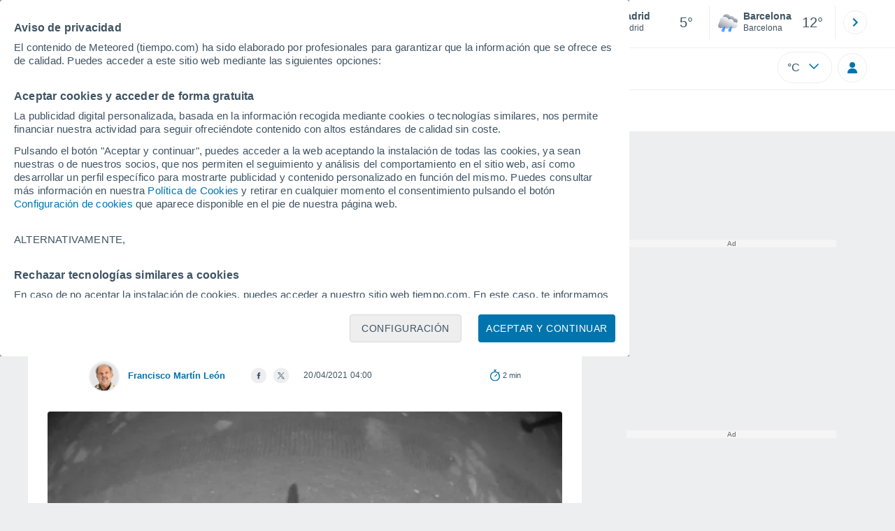

--- FILE ---
content_type: application/javascript; charset=utf-8
request_url: https://fundingchoicesmessages.google.com/f/AGSKWxXQvSwCq87e0P0GxgLno_RWY63bj9O2vluKAk6ZxKOqv4PxUcRJLTj34bKgoxXU3nERbTuN-3FKTxORL3KwVq0q61CRC9VmhsBf0eqn5OwV6YQVyM4fDsR3X9-_SkEFl2j7JhR1PlSByx6-wNm0wd6_AVMWGbThY42-SdrjeO7f4kxzLf7_cpS0HpYk/_/ads/banner?/retrad.=468x80__adlog./adsadclient31.
body_size: -1289
content:
window['28438d4d-bc51-4abe-a233-8ec65bbf01b9'] = true;

--- FILE ---
content_type: application/javascript; charset=utf-8
request_url: https://fundingchoicesmessages.google.com/f/AGSKWxWY3fL73XBdu2pQ__BjRQIBXI6DWtivcgztYMbfryGSRIgUfM3Zf4hSO17HXEYRLx7TlS2uYmDT2KKWZnmYMKidT4ohkNHksUSN0ch2ep5VAzcMpoVHo-mUg9mTcQnegeOgV9xFKg==?fccs=W251bGwsbnVsbCxudWxsLG51bGwsbnVsbCxudWxsLFsxNzY4ODQ3MzE0LDE4NDAwMDAwMF0sbnVsbCxudWxsLG51bGwsW251bGwsWzcsNl0sbnVsbCxudWxsLG51bGwsbnVsbCxudWxsLG51bGwsbnVsbCxudWxsLG51bGwsM10sImh0dHBzOi8vd3d3LnRpZW1wby5jb20vcmFtL3ByaW1lci12dWVsby1zb2JyZS1tYXJ0ZS5odG1sIixudWxsLFtbOCwiTTlsa3pVYVpEc2ciXSxbOSwiZW4tVVMiXSxbMTYsIlsxLDEsMV0iXSxbMTksIjIiXSxbMTcsIlswXSJdLFsyNCwiIl0sWzI5LCJmYWxzZSJdXV0
body_size: 114
content:
if (typeof __googlefc.fcKernelManager.run === 'function') {"use strict";this.default_ContributorServingResponseClientJs=this.default_ContributorServingResponseClientJs||{};(function(_){var window=this;
try{
var np=function(a){this.A=_.t(a)};_.u(np,_.J);var op=function(a){this.A=_.t(a)};_.u(op,_.J);op.prototype.getWhitelistStatus=function(){return _.F(this,2)};var pp=function(a){this.A=_.t(a)};_.u(pp,_.J);var qp=_.Zc(pp),rp=function(a,b,c){this.B=a;this.j=_.A(b,np,1);this.l=_.A(b,_.Nk,3);this.F=_.A(b,op,4);a=this.B.location.hostname;this.D=_.Dg(this.j,2)&&_.O(this.j,2)!==""?_.O(this.j,2):a;a=new _.Og(_.Ok(this.l));this.C=new _.bh(_.q.document,this.D,a);this.console=null;this.o=new _.jp(this.B,c,a)};
rp.prototype.run=function(){if(_.O(this.j,3)){var a=this.C,b=_.O(this.j,3),c=_.dh(a),d=new _.Ug;b=_.fg(d,1,b);c=_.C(c,1,b);_.hh(a,c)}else _.eh(this.C,"FCNEC");_.lp(this.o,_.A(this.l,_.Ae,1),this.l.getDefaultConsentRevocationText(),this.l.getDefaultConsentRevocationCloseText(),this.l.getDefaultConsentRevocationAttestationText(),this.D);_.mp(this.o,_.F(this.F,1),this.F.getWhitelistStatus());var e;a=(e=this.B.googlefc)==null?void 0:e.__executeManualDeployment;a!==void 0&&typeof a==="function"&&_.Qo(this.o.G,
"manualDeploymentApi")};var sp=function(){};sp.prototype.run=function(a,b,c){var d;return _.v(function(e){d=qp(b);(new rp(a,d,c)).run();return e.return({})})};_.Rk(7,new sp);
}catch(e){_._DumpException(e)}
}).call(this,this.default_ContributorServingResponseClientJs);
// Google Inc.

//# sourceURL=/_/mss/boq-content-ads-contributor/_/js/k=boq-content-ads-contributor.ContributorServingResponseClientJs.en_US.M9lkzUaZDsg.es5.O/d=1/exm=ad_blocking_detection_executable,kernel_loader,loader_js_executable/ed=1/rs=AJlcJMzanTQvnnVdXXtZinnKRQ21NfsPog/m=cookie_refresh_executable
__googlefc.fcKernelManager.run('\x5b\x5b\x5b7,\x22\x5b\x5bnull,\\\x22tiempo.com\\\x22,\\\x22AKsRol-hquJI--L3iGtIFmi-3iNMP4pxZYnQCInb9epXLvS53RUX8v0oxZVWo_rqQRFhVrllJDErSILnJubf0MkuVKkiy_GCLB8DK8VaKz_xf4Ee9RIad0_s-o0trzRPCh2TVAiRqvPOH-Z_3hTZgZUhTpVdcobWUg\\\\u003d\\\\u003d\\\x22\x5d,null,\x5b\x5bnull,null,null,\\\x22https:\/\/fundingchoicesmessages.google.com\/f\/AGSKWxW1Ro07s06C7anirZb1btqv0QqqCqT_-eRP1zP7cKhnJVbKFCdiumWp5P_WDWyyPPYoVSjxU36I5JVYCrAFmESSXSceIFxNkwneXd_OC8NGYt05JYVcfjk6_NODhTKQC_8j9X2iSQ\\\\u003d\\\\u003d\\\x22\x5d,null,null,\x5bnull,null,null,\\\x22https:\/\/fundingchoicesmessages.google.com\/el\/AGSKWxVME1F7_C9CkQOy17tbo7vz1zI8mdWQhB98eq9rsQkiaJbGkBC4LLr3sJNoCGXNSZq7nz9GaLxZRkJb4dlV80kidoQaY25HrLf4UbFd_n3dM_to1iqvu2wiNu4-5UklqM79ZBBJJg\\\\u003d\\\\u003d\\\x22\x5d,null,\x5bnull,\x5b7,6\x5d,null,null,null,null,null,null,null,null,null,3\x5d\x5d,\x5b2,1\x5d\x5d\x22\x5d\x5d,\x5bnull,null,null,\x22https:\/\/fundingchoicesmessages.google.com\/f\/AGSKWxUmCIlE6bpAnk5KYR3SqWp9DFzMI-vl_t6CWVLYMo7p47uGrjthfzRrMw1I36IqyvBwHy_LCmJpbVipd0ok6H9M7cnx1rOI-5Vk7Faw4j2KVIFpniaZ1r3OQnYVQ-fJ-eKKf-82LQ\\u003d\\u003d\x22\x5d\x5d');}

--- FILE ---
content_type: image/svg+xml
request_url: https://www.tiempo.com/js/bundle/9ffb84a589f50dff8766.svg
body_size: -235
content:
<svg xmlns="http://www.w3.org/2000/svg" width="20" height="20" fill="none"><path fill="color(display-p3 0 .4549 .6784)" d="M13.825 6.912 10 10.73 6.175 6.912 5 8.087l5 5 5-5-1.175-1.175Z"/></svg>
